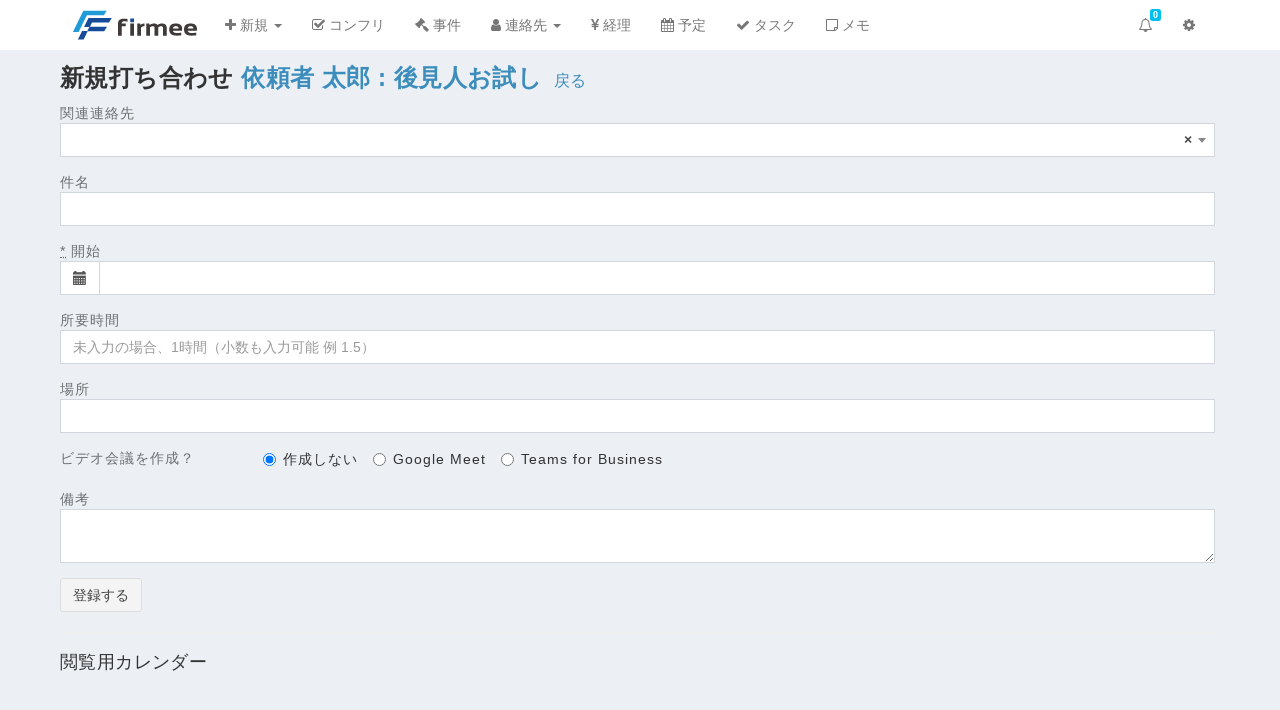

--- FILE ---
content_type: text/html; charset=utf-8
request_url: https://demo.firmee.com/schedules/new?matter_id=116&type=Meeting
body_size: 5351
content:
<!DOCTYPE html>
<html lang="ja">
<head>
  <meta charset="utf-8">
  <meta http-equiv="X-UA-Compatible" content="IE=edge">
  <title>打ち合わせ | firmee</title>
  <meta content="width=device-width, initial-scale=1, maximum-scale=1, user-scalable=no" name="viewport">
  <link rel="stylesheet" href="https://cdn.jsdelivr.net/fontawesome/4.7.0/css/font-awesome.min.css">
  <meta name="csrf-param" content="authenticity_token" />
<meta name="csrf-token" content="h4HKQE5zuwdyVImRQvVVUCZld86jmamQgZ6ASs3S6LqzEG6S72Tlchh4aFZJEa8QSE8n26002eYIOMU4TTDIog" />

  <link rel="stylesheet" href="/assets/application-4c7f33c2a3dcd148f4c2340e6b609b16e608268ce6e298bd183d6be77427aed2.css" media="all" data-turbolinks-track="reload" />
  <script src="/assets/application-c95868a27b4290b43e7e7a3deb97d04eed778d8e086354a859ab4b6a834a62f2.js" data-turbolinks-track="reload"></script>
  
  <script type="text/javascript">
(function(i,s,o,g,r,a,m){i['GoogleAnalyticsObject']=r;i[r]=i[r]||function(){
(i[r].q=i[r].q||[]).push(arguments)},i[r].l=1*new Date();a=s.createElement(o),
m=s.getElementsByTagName(o)[0];a.async=1;a.src=g;m.parentNode.insertBefore(a,m)
})(window,document,'script','//www.google-analytics.com/analytics.js','ga');
ga("create","UA-87276991-2","auto");
ga("send","pageview");
</script>


  <!--  ogp-->
  <meta property="og:title" content="firmee (ファーミー) 弁護士事件管理サービス"/>
  <meta property="og:type" content="website"/>
  <meta property="og:description" content="firmee(ファーミー)は法律事務所の事件管理をサポートするオンラインシステム。「初期費用0円」で事件30件まで無料で使えます。現役の弁護士が開発した実務に活用しやすい業務設計。プレミアム会員は追加費用一切なしの月々4,980円です。"/>
  <meta property="og:url" content="https://app.firmee.com"/>
  <meta property="og:site_name" content="firmee"/>
  <meta property="og:image" content="/images/landing-top.png"/>
</head>
<body class="hold-transition skin-green layout-top-nav">
<div class="wrapper">
<!-- Main Header -->
<header class="main-header">
  <div class="container">
  <nav class="navbar navbar-default">
    <div class="navbar-header">
      <!-- Logo -->
      <a href="/" class="logo">
        <!-- logo for regular state and mobile devices -->
      </a>
      <button type="button" class="navbar-toggle" data-toggle="collapse" data-target="#nav-content">
        <span class="icon-bar"></span>
        <span class="icon-bar"></span>
        <span class="icon-bar"></span>
      </button>

      <div class="navbar-custom-menu">
        <ul class="nav navbar-nav">
              <li class="dropdown notifications-menu">
                <a href="#" class="dropdown-toggle" data-toggle="dropdown" id="notification-link">
                  <i class="fa fa-bell-o"></i>
                  <span class="label label-info">0</span>
                </a>
                <ul class="dropdown-menu">
                  <li class="header">0件の通知があります</li>
                  <li>
                    <!-- inner menu: contains the actual data -->
                    <ul class="menu">
                    </ul>
                  </li>
                  <li class="footer"><a rel="nofollow" data-method="delete" href="/notifications">全通知の消去</a></li>
                </ul>
              </li>
              <li class="dropdown user user-menu">
                <a href="#" class="dropdown-toggle" data-toggle="dropdown" aria-expanded="false" id="user-link">
                  <i class="fa fa-gear"></i>
                </a>
                <ul class="dropdown-menu">
                  <!-- User image -->
                  <li class="user-header">
                    デモユーザーさん
                  </li>
                  <!-- Menu Body -->
                  <li class="user-body">
                    <div class="row">
                      <div class="col-xs-4 text-center">
                        <a data-turbolinks="false" href="/articles">お知らせ</a>
                      </div>
                      <div class="col-xs-4 text-center">
                        <a target="_blank" href="https://firmee.com/faq/">FAQ</a>
                      </div>
                      <div class="col-xs-4 text-center">
                        <a href="/inquiry">サポート</a>
                      </div>
                    </div>
                  </li>
                  <!-- Menu Footer-->
                  <li class="user-footer">
                    <div class="pull-left">
                      <a class="btn btn-default btn-sm" href="/lawyers/1">プロフィール</a>
                    </div>
                    <div class="pull-right">
                      <a class="btn btn-default btn-sm" rel="nofollow" data-method="delete" href="/sign_out">ログアウト</a>
                    </div>
                  </li>
                </ul>
              </li>
        </ul>
      </div>
      <div id="nav-content" class="collapse navbar-collapse">
        <ul class="nav navbar-nav">
            <li role="new_links" class="dropdown">
    <a class="dropdown-toggle" data-toggle="dropdown" href="" role="button" aria-haspopup="true" aria-expanded="false">
      <i class="fa fa-plus"></i> 新規 <span class="caret"></span>
    </a>
    <ul class="dropdown-menu">
      <li class="dropdown-submenu">
      <a href="" id='new_matter' class="dropdown-toggle" data-toggle="dropdown">事件</a>
        <ul class="dropdown-menu">
          <li><a data-turbolinks="false" href="/matters/new?matter_type=consultation">相談・取引・交渉</a></li>
          <li role="separator" class="divider"></li>
          <li><a href="/matters/new?matter_type=civil">民事訴訟</a></li>
          <li role="separator" class="divider"></li>
          <li><a href="/matters/new?matter_type=crime">刑事訴訟</a></li>
          <li role="separator" class="divider"></li>
          <li><a href="/matters/new?matter_type=family">家事訴訟</a></li>
          <li role="separator" class="divider"></li>
          <li><a href="/matters/new?matter_type=trustee">管財人等</a></li>
            <li role="separator" class="divider"></li>
            <li><a href="/matters/new?matter_type=guardian">後見等</a></li>
        </ul>
      </li>

      <li class="dropdown-submenu">
      <a href="" id='new_contact' class="dropdown-toggle" data-toggle="dropdown">連絡先</a>
        <ul class="dropdown-menu">
          <li><a href="/contacts/new?contact_type=person">個人</a></li>
          <li role="separator" class="divider"></li>
          <li><a href="/contacts/new?contact_type=company">法人・行政機関</a></li>
          <li role="separator" class="divider"></li>
          <li><a href="/contacts/new?contact_type=lawyer">法曹</a></li>
      </ul>
      </li>
      <li class="dropdown-submenu">
        <a href="" id='new_expense' class="dropdown-toggle" data-toggle="dropdown">経費</a>
        <ul class="dropdown-menu">
          <li><a href="/expenses/new?expense_type=payment">実費</a></li>
          <li role="separator" class="divider"></li>
          <li><a href="/expenses/new?expense_type=deposit">預り金</a></li>
        </ul>
      </li>
      <li><a href="/earnings/new">売上</a></li>
      <li><a href="/wages/new">時間給</a></li>

      <li class="dropdown-submenu">
        <a href="" id='new_schedule' class="dropdown-toggle" data-toggle="dropdown">予定</a>
        <ul class="dropdown-menu">
          <li><a href="/schedules/new">期日</a></li>
          <li role="separator" class="divider"></li>
          <li><a href="/schedules/new?type=Meeting">打ち合わせ</a></li>
        </ul>
      </li>
      <li>
        <a href="/schedules/new?type=Homework">タスク</a>
      </li>
      <li>
        <a href="/memos/new">メモ</a>
      </li>
    </ul>
  </li>
  <li><a href="/contacts/conflict"><i class="fa fa-check-square-o"></i> コンフリ</a></li>
  <li><a href="/matters"><i class="fa fa-legal"></i> 事件</a></li>
  <li role="contacts" class="dropdown">
    <a href="" id='contacts' class="dropdown-toggle" data-toggle="dropdown"><i class="fa fa-user"></i> 連絡先 <span class="caret"></span></a>
      <ul class="dropdown-menu">
        <li><a href="/contacts">すべて</a></li>
        <li><a href="/contacts?q%5Bcontact_type_eq%5D=0">個人</a></li>
        <li><a href="/contacts?q%5Bcontact_type_eq%5D=10">法人・行政機関</a></li>
        <li><a href="/contacts?q%5Bcontact_type_eq%5D=30">法曹</a></li>
        <li role="separator" class="divider"></li>
        <li><a href="/places">公務所</a></li>
      </ul>
  </li>
  <li><a href="/matter_financials"><i class="fa fa-jpy"></i> 経理</a></li>
  <li><a href="/schedules"><i class="fa fa-calendar"></i> 予定</a></li>
  <li><a href="/schedules?type=Homework"><i class="fa fa-check"></i> タスク</a></li>
  <li><a href="/memos"><i class="fa fa-sticky-note-o"></i> メモ</a></li>

        </ul>
      </div>
    </div>
  </nav>
  </div>
</header>
  <div class="content-wrapper">
    <section class="content">
      <div class="container">
		
	  <section class="content-header">
  <h1>
    新規打ち合わせ

      <a href="/matters/116">依頼者 太郎 : 後見人お試し</a>
    <small>
      <a href="javascript:history.back()">戻る</a>
    </small>
  </h1>
</section>


<form class="simple_form new_schedule" id="new_schedule" novalidate="novalidate" action="/meetings" accept-charset="UTF-8" method="post"><input type="hidden" name="authenticity_token" value="oeAsh7aYPeZS0DjsSiLn85ovEKJT4UXPdCZ4AsAGolfL4yqx2PxXBjpCiGmtWd2rIH51lHEtbAqYUyLaNWI6vw" autocomplete="off" />
  

  <div class="form-inputs">
    
    <div class="form-group hidden schedule_matter"><input class="form-control hidden" autocomplete="off" type="hidden" value="116" name="schedule[matter_id]" id="schedule_matter_id" /></div>
    <div class="form-group hidden schedule_type"><input class="form-control hidden" autocomplete="off" type="hidden" value="Meeting" name="schedule[type]" id="schedule_type" /></div>

      <div class="form-group select optional schedule_contact"><label class="control-label select optional" for="schedule_contact_id">関連連絡先</label><select class="form-control select optional" name="schedule[contact_id]" id="schedule_contact_id"><option value="" label=" "></option>
<option value=""></option></select></div>
      <div class="form-group string optional schedule_name"><label class="control-label string optional" for="schedule_name">件名</label><input class="form-control string optional" type="text" name="schedule[name]" id="schedule_name" /></div>
      <div class="form-group hidden schedule_sche_type"><input class="form-control hidden" autocomplete="off" type="hidden" name="schedule[sche_type]" id="schedule_sche_type" /></div>
      <div class="form-group date_time_picker required schedule_start"><label class="control-label date_time_picker required" for="schedule_start"><abbr title="必須">*</abbr> 開始</label><div class="input-group date form_datetime"><span class="input-group-addon"><span class='glyphicon glyphicon-calendar'></span></span><input class="date_time_picker required form-control form-control form-control form-control" type="text" name="schedule[start]" id="schedule_start" /></div></div>
      <div class="form-group decimal optional schedule_duration"><label class="control-label decimal optional" for="schedule_duration">所要時間</label><input class="form-control numeric decimal optional" placeholder="未入力の場合、1時間（小数も入力可能 例 1.5）" type="number" step="any" name="schedule[duration]" id="schedule_duration" /></div>
      <div class="form-group string optional schedule_courtroom"><label class="control-label string optional" for="schedule_courtroom">場所</label><input class="form-control string optional" type="text" name="schedule[courtroom]" id="schedule_courtroom" /></div>

    <div class="row">
      <div class="form-group enum_radio_buttons optional schedule_web_meeting"><label class="col-sm-2 control-label enum_radio_buttons optional">ビデオ会議を作成？</label><div class="col-sm-10"><input type="hidden" name="schedule[web_meeting]" value="" autocomplete="off" /><label class="radio-inline" for="schedule_web_meeting_no_web"><input class="enum_radio_buttons optional" type="radio" value="no_web" checked="checked" name="schedule[web_meeting]" id="schedule_web_meeting_no_web" />作成しない</label><label class="radio-inline" for="schedule_web_meeting_google_meet"><input class="enum_radio_buttons optional" type="radio" value="google_meet" name="schedule[web_meeting]" id="schedule_web_meeting_google_meet" />Google Meet</label><label class="radio-inline" for="schedule_web_meeting_teams_for_business"><input class="enum_radio_buttons optional" type="radio" value="teams_for_business" name="schedule[web_meeting]" id="schedule_web_meeting_teams_for_business" />Teams for Business</label></div></div>
    </div>
    <br>
    <div class="form-group text optional schedule_note"><label class="control-label text optional" for="schedule_note">備考</label><textarea class="form-control text optional" name="schedule[note]" id="schedule_note">
</textarea></div>
      <div class="form-group hidden schedule_user_id"><input class="form-control hidden" value="1" autocomplete="off" type="hidden" name="schedule[user_id]" id="schedule_user_id" /></div>

    
    <input type="submit" name="commit" value="登録する" class="btn btn-default" data-disable-with="登録する" />

    <hr>
    <h4>閲覧用カレンダー</h4>
    <div>
      <iframe src="https://calendar.google.com/calendar/embed?height=600&amp;wkst=1&amp;bgcolor=%23ffffff&amp;ctz=Asia%2FTokyo&amp;src=dWloMjU0NDRAZ21haWwuY29t&amp;src=N3Y5ZTR1M2U5Z2g1NDl1MGJiYmozanJhNDBAZ3JvdXAuY2FsZW5kYXIuZ29vZ2xlLmNvbQ&amp;src=amEuamFwYW5lc2UjaG9saWRheUBncm91cC52LmNhbGVuZGFyLmdvb2dsZS5jb20&amp;color=%23EF6C00&amp;color=%23009688&amp;color=%23009688" style="border: 0; margin-bottom: 20px" width="100%" height="600" frameborder="0" scrolling="no" class="embed-google-cal"></iframe>
    </div>
  </div>
</form>

      </div>
    </section>
  </div>

</div>
</body>
</html>


--- FILE ---
content_type: text/plain
request_url: https://www.google-analytics.com/j/collect?v=1&_v=j102&a=360228982&t=pageview&_s=1&dl=https%3A%2F%2Fdemo.firmee.com%2Fschedules%2Fnew%3Fmatter_id%3D116%26type%3DMeeting&ul=en-us%40posix&dt=%E6%89%93%E3%81%A1%E5%90%88%E3%82%8F%E3%81%9B%20%7C%20firmee&sr=1280x720&vp=1280x720&_u=IEBAAEABAAAAACAAI~&jid=1872902445&gjid=1182770553&cid=1249887565.1769652498&tid=UA-87276991-2&_gid=1679637867.1769652498&_r=1&_slc=1&z=2051416452
body_size: -450
content:
2,cG-B9SPNV89S4